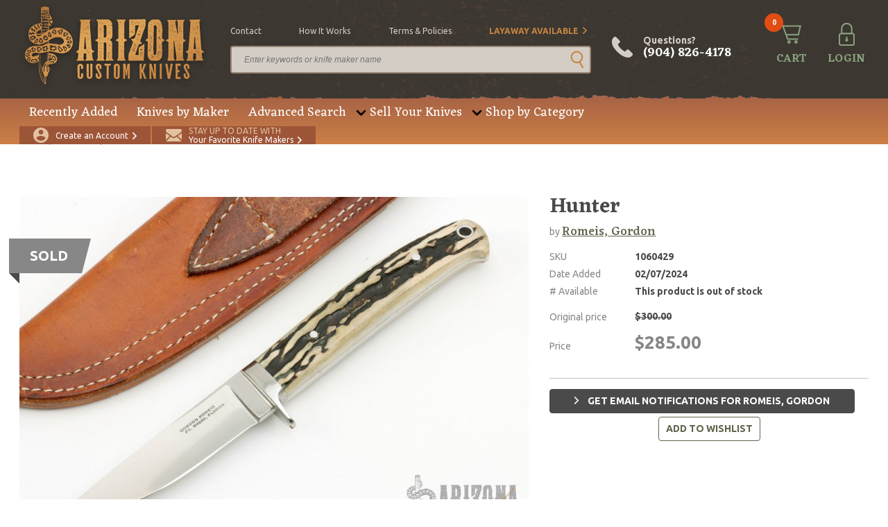

--- FILE ---
content_type: text/html; charset=UTF-8
request_url: https://www.arizonacustomknives.com/products/1060429/
body_size: 8011
content:
<!DOCTYPE html>
<html lang="en">
    <head>
        <link rel="icon" type="image/x-icon" href="/favicon.ico">
<meta charset="utf-8">
<meta name="viewport" content="width=device-width, initial-scale=1, maximum-scale=1, user-scalable=0">
<title>Hunter - Arizona Custom Knives</title>
<meta name="robots" content="index, follow">
<meta name="csrf-token" content="AdsYo76FBbTKWAreGclG8Sx94v5Tb8zMrcx1a6g6">
<meta name="description" content="This knife by Gordon Romeis features a satin finished blade with .135&quot; blade stock and .789&quot; blade depth, full tapered tang construction. The handle has a stainless steel guard and stag scales and a lanyard hole. Comes with a brown leather sheat...">
<meta name="keywords" content="">
<script>
window.productsLeft = 0;
window.productPrice = 285;
</script>            <meta property="og:type" content="website">
    <meta property="og:url" content="https://www.arizonacustomknives.com/products/1060429/">
    <meta property="og:title" content="Hunter">
    <meta property="og:description" content="This knife by Gordon Romeis features a satin finished blade with .135&quot; blade stock and .789&quot; blade depth, full tapered tang construction. The handle has a stainless steel guard and stag scales and a lanyard hole. Comes with a brown leather sheath. Excellent condition.">
    <meta property="og:image" content="https://cdn.arizonacustomknives.com/images/products/orig/1674755659-3340.jpeg">
        <link rel="preconnect" href="https://fonts.googleapis.com/" crossorigin>
<link rel="dns-prefetch" href="https://fonts.googleapis.com/">
            <link rel="preload" href="/css/all.css?id=231e086df46b724b606a89593957b1ae" as="style" />
            <link rel="preload" href="/js/all.js?id=f6740fc52e540e9f0bdd5201a121818d" as="script">
            <link rel="stylesheet" href="/css/all.css?id=231e086df46b724b606a89593957b1ae">
        <script type="application/ld+json">{"@context":"https:\/\/schema.org","@type":"WebSite","name":"Arizona Custom Knives","sameAs":"https:\/\/www.arizonacustomknives.com","description":"Home of the largest selection of custom knives in the world. Largest knife consignment program available on the internet. Buy and sell 24\/7.","alternateName":"AZCK","inLanguage":"en-US","keywords":"Custom Handmade Knives","creator":{"@type":"Organization","name":"Arizona Custom Knives","logo":"https:\/\/cdn.arizonacustomknives.com\/images\/logo\/logo.png","url":"https:\/\/www.arizonacustomknives.com","address":{"@type":"PostalAddress","streetAddress":"400 Sterling Plaza Dr. #403","addressLocality":"Ponte Vedra Beach","postalCode":"32081","addressRegion":"Florida","addressCountry":"USA"},"email":"sharptalk@arizonacustomknives.com","faxNumber":"(904) 460-0010","telephone":"(904) 826-4178"}}</script>

    <script type="application/ld+json">{"@context":"https:\/\/schema.org","@type":"ItemPage","primaryImageOfPage":"https:\/\/cdn.arizonacustomknives.com\/images\/products\/medium\/1674755659-3340.jpeg","name":"Hunter","url":"https:\/\/www.arizonacustomknives.com\/products\/1060429\/","potentialAction":[{"@type":"Action","name":"See Knives From This Maker","target":"https:\/\/www.arizonacustomknives.com\/knives-by-maker\/romeis-gordon\/"},{"@type":"Action","name":"View Website","target":"https:\/\/romeisknives.com\/"}],"mainEntity":{"@type":"Product","name":"Hunter","description":"<p>This knife by Gordon Romeis features a satin finished blade with .135\" blade stock and .789\" blade depth, full tapered tang construction. The handle has a stainless steel guard and stag scales and a lanyard hole. Comes with a brown leather sheath. Excellent condition.<\/p>","category":"Shop by Category \/ Custom Knives \/ Fixed Blade \/ Hunting Knife","weight":3.5,"image":"https:\/\/cdn.arizonacustomknives.com\/images\/products\/medium\/1674755659-3340.jpeg","isRelatedTo":[],"mpn":1060429,"manufacturer":"Romeis, Gordon","brand":"Romeis, Gordon","url":"https:\/\/www.arizonacustomknives.com\/products\/1060429\/","sku":1060429,"offers":{"@type":"Offer","priceCurrency":"USD","sku":1060429,"price":285,"priceValidUntil":"2027-02-03T10:49:33-05:00","availability":"https:\/\/schema.org\/SoldOut","url":"https:\/\/www.arizonacustomknives.com\/products\/1060429\/","offeredBy":{"@type":"Organization","name":"Romeis, Gordon"}}},"@id":"#main"}</script>

    <script type="application/ld+json">{"@context":"https:\/\/schema.org","@type":"CheckoutPage","name":"Checkout","url":"https:\/\/www.arizonacustomknives.com\/checkout\/","mainContentOfPage":{"@type":"WebPageElement","cssSelector":".module-checkout","potentialAction":[{"@type":"Action","name":"sign-in","target":"#sign-pop"},{"@type":"Action","name":"back-cart","target":"https:\/\/www.arizonacustomknives.com\/checkout\/cart\/"}]}}</script>


                        <script type="application/ld+json">{"@context":"http:\/\/schema.org","@type":"BreadcrumbList","@id":"#main","itemListElement":[{"@type":"ListItem","position":1,"item":{"@id":"https:\/\/www.arizonacustomknives.com\/","name":"Home","image":null}},{"@type":"ListItem","position":2,"item":{"@id":"https:\/\/www.arizonacustomknives.com\/advanced-search\/","name":"Products","image":null}},{"@type":"ListItem","position":3,"item":{"@id":"https:\/\/www.arizonacustomknives.com\/products\/1060429\/","name":"Hunter","image":null}}]}</script>

                        <link rel="canonical" href="https://www.arizonacustomknives.com/products/1060429/"/>
                    <meta name="google-site-verification" content="ORZs0hqscJsNt6p9ajAE6rMUXmEeHZ2LGhk8ilmeiMM" />
            <!-- Google Tag Manager -->
            <script>(function(w,d,s,l,i){w[l]=w[l]||[];w[l].push({'gtm.start':
            new Date().getTime(),event:'gtm.js'});var f=d.getElementsByTagName(s)[0],
            j=d.createElement(s),dl=l!='dataLayer'?'&l='+l:'';j.async=true;j.src=
            'https://www.googletagmanager.com/gtm.js?id='+i+dl;f.parentNode.insertBefore(j,f);
            })(window,document,'script','dataLayer','GTM-WLW4LD6');</script>
            <!-- End Google Tag Manager -->
            </head>

    
    <body  data-page="product">
                    <!-- Google Tag Manager (noscript) -->
            <noscript><iframe src="https://www.googletagmanager.com/ns.html?id=GTM-WLW4LD6"
            height="0" width="0" style="display:none;visibility:hidden"></iframe></noscript>
            <!-- End Google Tag Manager (noscript) -->
                            <div id="sign-pop" class="module-pop-up">
        <div class="row flex no-gutters">
            <div class="container flex-h-center">
                <div class="col-24 lock">
                    <div class="module-pop-sign align-center">
                        <div class="content">
                            <div class="title">
                                <a href="javascript:;" class="close"></a>
                                <p>Sign In</p>
                            </div>
                            <div class="holder">
                                <form class="form" id="login_form">
                                    <div class="field-block-1">
                                        <div class="block-2">
                                            <label>Email Address <i>*</i></label>
                                            <input type="text" class="text" required name="email" />
                                        </div>
                                        <div class="block-2">
                                            <label>Password <i>*</i></label>
                                            <input type="password" class="text" required name="password" />
                                        </div>
                                        <div class="block-1 ">
                                            <div id="recaptcha-login" class="g-recaptcha"></div>

                                                                                    </div>
                                        <input type="hidden" name="checkout" value="true">
                                        <input id="requestingPage" type="hidden" name="requestingPage">
                                        <input id="maker_id" type="hidden" name="maker_id">
                                        <div class="block-1">
                                            <input type="submit" class="btn-2 c-1 submit" value="SIGN IN" />
                                        </div>
                                        <div class="block-1 text-center">
                                            <a href="https://www.arizonacustomknives.com/customer/account/forgot-password/" class="forgot">Forgot your password?</a>
                                        </div>
                                    </div>
                                </form>
                            </div>
                        </div>
                    </div>
                </div>
            </div>
        </div>
    </div>


<div id="ship-pop" class="module-pop-up">
    <div class="row flex no-gutters">
        <div class="container flex-h-center">
            <div class="col-24 lock">
                <div class="module-pop-ship align-center">
                    <div class="content">
                        <div class="title">
                            <a href="javascript:;" class="close"></a>
                            <p>Shipping Policy</p>
                        </div>
                        <div class="holder">
                            <p>Any customers with separate shipping and billing addresses are subject to follow up contact. If no contact can be made, your order will be cancelled. Please understand that this policy is to protect our customers from fraud and theft.</p>
                            <p>Shipping costs are calculated automatically when you checkout. Orders to P.O. Boxes or military addresses require shipping via USPS.</p>
                            <p>Orders placed by 3:00pm EST will be shipped the same day. All orders shipped USPS (including Express) may take an additional business day to process and ship. We strongly recommend shipping UPS if you need guaranteed delivery by a certain date.</p>
                            <p>For our international customers, you must call or email after ordering to arrange for duties/customs and declarations before we will ship your order. USPS Express International shipments with declarations greater than $200, incur an additional $15.00 fee for postage/insurance.</p>
                        </div>
                    </div>
                </div>
            </div>
        </div>
    </div>
</div>

<div id="disclaimer-pop" class="module-pop-up">
    <div class="row flex no-gutters">
        <div class="container flex-h-center">
            <div class="col-24 lock">
                <div class="module-pop-disclaimer align-center">
                    <div class="content">
                        <div class="title">
                            <a href="javascript:;" class="close"></a>
                            <p>Disclaimer</p>
                        </div>
                        <div class="holder">
                            <p>By placing an order the buyer represents that he or she is of legal age and that the products ordered will be used in a lawful manner. We assume no responsibility for any harm or injury resulting from the sale, trade, use or handling of any product purchased from us. It is the responsibility of the buyer, not the seller, to ascertain and obey all applicable local, state, federal and international laws in regard to the possession, and or use, of any item purchased. We are unable to provide refunds in the event that the package that you have ordered was seized by customs or other agencies. Consult your local and state laws before ordering if you are in doubt.</p>
                        </div>
                    </div>
                </div>
            </div>
        </div>
    </div>
</div>

    <div id="cart-pop" class="module-pop-up">
        <div class="row flex no-gutters">
            <div class="container flex-h-center">
                <div class="col-24 lock">
                    <div class="module-pop-cart align-center">
                        <div class="content">
                            <div class="title">
                                <a href="javascript:;" class="close"></a>
                                <p>Added to Cart</p>
                            </div>
                            <div class="item">
                                <div class="thumb">
                                    <img class="lazy" data-src="">
                                </div>
                                <div class="info">
                                    <h4 class="name"></h4>
                                    <p class="price"></p>
                                    <p class="quantity"></p>
                                    <a href="https://www.arizonacustomknives.com/checkout/" class="btn-2 c-1 check">proceed to checkout</a>
                                </div>
                            </div>
                            <div class="actions">
                                <a href="https://www.arizonacustomknives.com/checkout/cart/" class="btn-1 c-1">View Cart</a>
                                <a href="javascript:;" class="btn-2 c-3 close">Continue Shopping</a>
                            </div>
                        </div>
                    </div>
                </div>
            </div>
        </div>
    </div>
            <div class="wrapper">
            <script type="application/ld+json">{"@context":"https:\/\/schema.org","@type":"WPHeader","cssSelector":"#header","potentialAction":[{"@type":"Action","name":"Cart","target":"https:\/\/www.arizonacustomknives.com\/checkout\/cart\/"},{"@type":"Action","name":"Login","target":"https:\/\/www.arizonacustomknives.com\/customer\/account\/login\/"},{"@type":"Action","name":"Create Customer","target":"https:\/\/www.arizonacustomknives.com\/customer\/account\/create\/"},{"@type":"Action","name":"Maker Notification","target":"https:\/\/www.arizonacustomknives.com\/maker-notifications\/"},{"@type":"SearchAction","target":"https:\/\/www.arizonacustomknives.com\/advanced-search\/?keyword={search_term_string}","query":"required name=search_term_string"},{"@type":"Action","name":"contact","target":"https:\/\/www.arizonacustomknives.com\/contact\/"},{"@type":"Action","name":"how it works","target":"https:\/\/www.arizonacustomknives.com\/sell-your-knives\/"},{"@type":"Action","name":"terms & policies","target":"https:\/\/www.arizonacustomknives.com\/terms-policies\/"},{"@type":"Action","name":"Layaway Available","target":"https:\/\/www.arizonacustomknives.com\/layaway-information\/"}],"@graph":[[{"@context":"https:\/\/schema.org","@type":"SiteNavigationElement","name":"Recently Added","url":"https:\/\/www.arizonacustomknives.com\/recently-added\/","@id":"#header"},{"@context":"https:\/\/schema.org","@type":"SiteNavigationElement","name":"Knives by Maker","url":"https:\/\/www.arizonacustomknives.com\/knives-by-maker\/","@id":"#header"},{"@context":"https:\/\/schema.org","@type":"SiteNavigationElement","name":"Advanced Search","url":"https:\/\/www.arizonacustomknives.com\/advanced-search\/","@id":"#header"},{"@context":"https:\/\/schema.org","@type":"SiteNavigationElement","name":"Consignment Program","url":"https:\/\/www.arizonacustomknives.com\/sell-your-knives\/","@id":"#header"},{"@context":"https:\/\/schema.org","@type":"SiteNavigationElement","name":"Packing Your Knives","url":"https:\/\/www.arizonacustomknives.com\/packing-your-knives\/","@id":"#header"},{"@context":"https:\/\/schema.org","@type":"SiteNavigationElement","name":"Folding Knives","url":"https:\/\/www.arizonacustomknives.com\/shop-by-category\/manufactured-knives\/folding-knife\/","@id":"#header"},{"@context":"https:\/\/schema.org","@type":"SiteNavigationElement","name":"Fixed Blade Knives","url":"https:\/\/www.arizonacustomknives.com\/shop-by-category\/manufactured-knives\/fixed-blade\/","@id":"#header"},{"@context":"https:\/\/schema.org","@type":"SiteNavigationElement","name":"Automatic Knives","url":"https:\/\/www.arizonacustomknives.com\/shop-by-category\/manufactured-knives\/automatic\/","@id":"#header"},{"@context":"https:\/\/schema.org","@type":"SiteNavigationElement","name":"Manufactured Knives","url":"https:\/\/www.arizonacustomknives.com\/shop-by-category\/manufactured-knives\/","@id":"#header"},{"@context":"https:\/\/schema.org","@type":"SiteNavigationElement","name":"Kitchen Knives","url":"https:\/\/www.arizonacustomknives.com\/shop-by-category\/manufactured-knives\/fixed-blade\/kitchen-knife\/","@id":"#header"},{"@context":"https:\/\/schema.org","@type":"SiteNavigationElement","name":"American Bladesmith Society Knives","url":"https:\/\/www.arizonacustomknives.com\/shop-by-category\/american-bladesmith-society-knives\/","@id":"#header"}]],"@id":"#header"}</script>


<header id="header">
    <div class="top-bar">
                <div class="container">
            <div class="logo">
                <a href="/">
                    <img class="small-screen lazy" data-src="https://cdn.arizonacustomknives.com/images/logo/logo.png" alt="" />
                </a>
            </div>
            <div class="searchbar">
                <ul class="top-opt">
            <li><a href="/contact" >contact</a></li>
            <li><a href="/sell-your-knives" >how it works</a></li>
            <li><a href="/terms-policies" >terms &amp; policies</a></li>
            <li><a href="/layaway-information" class="alt arrow">Layaway Available</a></li>
    </ul>
                <form class="search-large" action="https://www.arizonacustomknives.com/advanced-search/" method="get">
                    <div class="block-1">
                        <input type="text" class="text" name="keyword" placeholder="Enter keywords or knife maker name" value="" />
                        <button class="go" type="submit"></button>
                    </div>
                </form>
            </div>
            <div class="tools">
                <a href="#" class="search-small"><span>SEARCH</span></a>
                <a href="tel:+19048264178" class="phone-large">Questions? <em>(904) 826-4178</em></a>
                <a href="tel:+19048264178" class="phone"><span>CALL</span></a>
                <a href="https://www.arizonacustomknives.com/checkout/cart/" class="cart"><em class="count">0</em><span>CART</span></a>

                                    <a href="https://www.arizonacustomknives.com/customer/account/login/" class="login"><span>LOGIN</span></a>
                
                            </div>
        </div>
    </div>
    <div class="bottom-bar">
        <div class="container">
            <div class="nav">
                <ul>
                        <li><a href="/recently-added">Recently Added</a></li>
                                <li><a href="/knives-by-maker">Knives by Maker</a></li>
                                <li><a href="/advanced-search">Advanced Search</a></li>
                                <li class="drop">
                <a href="">Sell Your Knives</a>
                <div class="dropdown">
                                            <a href="/sell-your-knives">Consignment Program</a>
                                            <a href="/packing-your-knives">Packing Your Knives</a>
                                    </div>
            </li>
                                <li class="drop">
                <a href="/shop-by-category">Shop by Category</a>
                <div class="dropdown">
                                            <a href="/shop-by-category/manufactured-knives/folding-knife">Folding Knives</a>
                                            <a href="/shop-by-category/manufactured-knives/fixed-blade">Fixed Blade Knives</a>
                                            <a href="/shop-by-category/manufactured-knives/automatic">Automatic Knives</a>
                                            <a href="/shop-by-category/manufactured-knives">Manufactured Knives</a>
                                            <a href="/shop-by-category/manufactured-knives/fixed-blade/kitchen-knife">Kitchen Knives</a>
                                            <a href="/shop-by-category/american-bladesmith-society-knives">American Bladesmith Society Knives</a>
                                    </div>
            </li>
            </ul>
            </div>
            <div class="actions">
                                    <a href="https://www.arizonacustomknives.com/customer/account/create/" class="create"><span>Create an Account</span></a>
                                <a href="/maker-notifications" class="signup"><span><em>Stay up to date with</em>Your Favorite Knife Makers</span></a>
                <!--<div class="cards">
                    <img class="lazy" data-src="https://cdn.arizonacustomknives.com/images/icons/img-cards.png" />
                </div>-->
            </div>
        </div>
    </div>
</header>

<header id="header-mobile">
    <!-- <div class="header-banner" style="background: #d0934c; padding:1rem; display:flex; align-items:center; justify-content:center; text-align:center; width:100%;">
        <p style="color:#e6e1db; font-size: 1.5rem; margin:0; font-weight:bold;">We will be closed through the end of the week due to Hurricane Ian.  Orders can be placed online 24/7.  All orders placed through the end of this week will ship Monday.</p>
    </div> -->
    <div class="mobile-cta">
        <a href="/maker-notifications" class="signup"><span><em>Stay up to date with</em>Your Favorite Knife Makers</span></a>
    </div>
    <div class="top-bar">
        <div class="container">
            <div class="logo">
                <a href="/">
                    <img class="small-screen lazy" data-src="https://cdn.arizonacustomknives.com/images/logo/logo.png" alt="Arizona Custom Knives" />
                </a>
            </div>
            <div class="tools">
                <a href="#" class="search"></a>
                <a href="tel:+19048264178" class="phone"></a>
                <a href="https://www.arizonacustomknives.com/checkout/cart/" class="cart"><em class="count">0</em><span>CART</span></a>
                <a href="https://www.arizonacustomknives.com/customer/account/login/" class="mobile-login"></a>
                <div class="hamburger hamburger--slider">
                    <span class="hamburger-box">
                        <span class="hamburger-inner"></span>
                    </span>
                </div>
            </div>
            <form class="search-mobile" action="https://www.arizonacustomknives.com/advanced-search/" method="get">
                <div class="block-1">
                    <input type="text" class="text" name="keyword" placeholder="Enter keywords or knife maker name" />
                    <button class="go"></button>
                </div>
            </form>
        </div>
    </div>
</header>

<div class="mobile-menu">
    <div class="mob-nav">
        <a href="/recently-added">Recently Added</a>
                <a href="/knives-by-maker">Knives by Maker</a>
                <a href="/advanced-search">Advanced Search</a>
                <a href="">Sell Your Knives</a>
        <div class="sub">
                            <a href="/sell-your-knives">Consignment Program</a>
                            <a href="/packing-your-knives">Packing Your Knives</a>
                    </div>
                <a href="/shop-by-category">Shop by Category</a>
        <div class="sub">
                            <a href="/shop-by-category/manufactured-knives/folding-knife">Folding Knives</a>
                            <a href="/shop-by-category/manufactured-knives/fixed-blade">Fixed Blade Knives</a>
                            <a href="/shop-by-category/manufactured-knives/automatic">Automatic Knives</a>
                            <a href="/shop-by-category/manufactured-knives">Manufactured Knives</a>
                            <a href="/shop-by-category/manufactured-knives/fixed-blade/kitchen-knife">Kitchen Knives</a>
                            <a href="/shop-by-category/american-bladesmith-society-knives">American Bladesmith Society Knives</a>
                    </div>
    
            </div>
    <div class="options">
        <ul class="top-opt">
            <li><a href="/contact" >contact</a></li>
            <li><a href="/sell-your-knives" >how it works</a></li>
            <li><a href="/terms-policies" >terms &amp; policies</a></li>
            <li><a href="/layaway-information" class="alt arrow">Layaway Available</a></li>
    </ul>
    </div>
            <div class="actions">
            <a href="https://www.arizonacustomknives.com/customer/account/create/" class="account"><span>CREATE AN ACCOUNT</span></a>
            <a href="https://www.arizonacustomknives.com/customer/account/login/" class="login"><span>LOGIN</span></a>
        </div>
    </div>
            <main id="main" >
                    <div class="row flex no-gutters">
        <div class="container">
            <div class="col-24">
                <div class="module-breadcrumbs">
                    <div class="content">
                        <p>
                                                                                                <a href="https://www.arizonacustomknives.com/">Home</a>
                                                                                                                                <a href="https://www.arizonacustomknives.com/advanced-search/">Products</a>
                                                                                                                                Hunter
                                                                                    </p>
                    </div>
                </div>
            </div>
        </div>
    </div>

            
    <div class="row flex no-gutters">
        <div class="container">
            <div class="col-24">
                <div class="module-product-details">
                    <div class="display-message hide">
                        <span class="ico"><svg xmlns="http://www.w3.org/2000/svg" width="15.825" height="13.059" viewBox="0 0 15.825 13.059"><g transform="translate(0 -47.966)"><g transform="translate(0 47.966)"><path fill="#89A17E" d="M12.955,47.966l-7.32,7.32L2.87,52.52,0,55.39l2.766,2.766,2.87,2.87,2.87-2.87,7.32-7.32Z" transform="translate(0 -47.966)"/></g></g></svg></span>
                        <span class="ico"><svg xmlns="http://www.w3.org/2000/svg" width="6.467" height="11.008" viewBox="0 0 6.467 11.008"><defs><style>.a{fill:#e24d13;}</style></defs><g transform="translate(-101.478)"><g transform="translate(101.478)"><path class="a" d="M107.769,5.074l-4.9-4.9a.6.6,0,0,0-.852,0l-.361.361a.6.6,0,0,0,0,.852L105.772,5.5,101.654,9.62a.6.6,0,0,0,0,.852l.361.361a.6.6,0,0,0,.852,0l4.9-4.9a.608.608,0,0,0,0-.855Z" transform="translate(-101.478)"/></g></g></svg></span>
                        <span class="message"></span>
                    </div>
                    <div class="content">
                        <div class="product-intro sold-out">
                                                        <div class="gallery">
                                                                                                            <div class="banner">Sold</div>
                                                                        <div class="main-img">
                                                                                    <div>
                                                <a href="https://cdn.arizonacustomknives.com/images/products/big/1674755659-3340.jpeg" data-fancybox="gallery" class="fancybox"></a>
                                                <img class="lazy" data-src="https://cdn.arizonacustomknives.com/images/products/big/1674755659-3340.jpeg" alt="" />
                                            </div>
                                                                                    <div>
                                                <a href="https://cdn.arizonacustomknives.com/images/products/big/1674755659-7386.jpeg" data-fancybox="gallery" class="fancybox"></a>
                                                <img class="lazy" data-src="https://cdn.arizonacustomknives.com/images/products/big/1674755659-7386.jpeg" alt="" />
                                            </div>
                                                                                    <div>
                                                <a href="https://cdn.arizonacustomknives.com/images/products/big/1674755659-3006.jpeg" data-fancybox="gallery" class="fancybox"></a>
                                                <img class="lazy" data-src="https://cdn.arizonacustomknives.com/images/products/big/1674755659-3006.jpeg" alt="" />
                                            </div>
                                                                            </div>
                                    <div class="thumb-gallery">
                                                                                    <div><img class="lazy" data-src="https://cdn.arizonacustomknives.com/images/products/small/1674755659-3340.jpeg" alt="" /></div>
                                                                                    <div><img class="lazy" data-src="https://cdn.arizonacustomknives.com/images/products/small/1674755659-7386.jpeg" alt="" /></div>
                                                                                    <div><img class="lazy" data-src="https://cdn.arizonacustomknives.com/images/products/small/1674755659-3006.jpeg" alt="" /></div>
                                                                            </div>
                                                            </div>
                            <div class="info-block">
                                                                    <h1 class="title">Hunter</h1>
                                                                                                    <p class="author">by <a href="https://www.arizonacustomknives.com/knives-by-maker/romeis-gordon/">Romeis, Gordon</a> </p>
                                                                <p class="meta">
                                    <span>SKU</span>
                                    <strong>1060429</strong>
                                </p>
                                                                                                            <p class="meta">
                                            <span>Date Added</span>
                                            <strong>02/07/2024</strong>
                                        </p>
                                                                        <p class="meta">
                                        <span># Available</span>
                                        <strong>This product is out of stock</strong>
                                    </p>
                                                                            <p class="old-price">
                                            <span>Original price</span> <em>$300.00</em>
                                        </p>
                                                                                                    <p class="price">
                                    <span>Price</span> <em>$285.00</em>
                                </p>
                                <form class="form">
                                    <div class="field-block-1">
                                                                                                                    </div>
                                </form>

                                <div class="actions" style="flex-direction: column">
                                                                                                                  <a href="javascript:;" class="btn-3 c-4 maker-subscribe-btn  maker-subscribe-btn-form-login " style="margin-bottom: 5px" data-maker-id="2520">
                                            Get email notifications for Romeis, Gordon
                                        </a>
                                                                                                              <a href="javascript:;" class="btn-1 c-1 wishlist-add-btn" data-product-id="1060429">add to wishlist</a>
                                </div>
                            </div>
                        </div>
                    </div>
                </div>
            </div>
        </div>
    </div>
            <div class="row flex no-gutters">
            <div class="container">
                <div class="col-24">
                    <div class="module-product-overview">
                        <div class="content">
                            <div class="overview">
                                <div class="text">
                                    <h2 class="title">Overview</h2>
                                    <p>This knife by Gordon Romeis features a satin finished blade with .135" blade stock and .789" blade depth, full tapered tang construction. The handle has a stainless steel guard and stag scales and a lanyard hole. Comes with a brown leather sheath. Excellent condition.</p>
                                </div>
                            </div>
                        </div>
                    </div>
                </div>
            </div>
        </div>
                <div class="row flex no-gutters">
            <div class="container">
                <div class="col-24">
                    <div class="module-product-add-info">
                        <div class="content">
                            <div class="add-info">
                                <div class="left">
                                    <div class="box">
                                        <h2 class="sub-title">Product Details</h2>
                                                                                    <p><span>Blade Length </span>3.25</p>
                                                                                                                            <p><span>Overall Length </span>7.5</p>
                                                                                                                                                                    <p><span>Weight (oz) </span>3.5</p>
                                                                                                                            <p><span>Source </span>Previously owned</p>
                                                                            </div>
                                                                            <div class="box">
                                            <h2 class="sub-title">Additional Specs</h2>
                                                                                            <p><span>Knife Type </span>Full Tang, Has Sheath, Tapered Tang</p>
                                                                                                                                        <p><span>Blade Material </span>Unknown</p>
                                                                                                                                        <p><span>Blade Details </span>Drop Point</p>
                                                                                                                                        <p><span>Handle Material </span>Horn &amp; Antler, Metallic</p>
                                                                                                                                </div>
                                                                    </div>
                                <div class="right">
                                                                            <h2 class="sub-title">About the Maker</h2>
                                                                                <div class="maker-info">
                                                                                        <div class="text">
                                                                                                <h5 class="name">Romeis, Gordon</h5>
                                                                                                                                                    <p>Gordon Romeis is a native of Fort Myers, Florida. He has been making and selling knives on a part time basis since 1977.</p>
                                                                                                <div class="opt">
                                                    <a href="https://www.arizonacustomknives.com/knives-by-maker/romeis-gordon/" class="btn-1 c-1 see-knives-maker">See Knives from This Maker</a>
                                                                                                            <a href="https://romeisknives.com/" target="_blank" class="btn-2 c-1 maker-website">View Website</a>
                                                                                                    </div>
                                            </div>
                                        </div>
                                                                                                            </div>
                            </div>
                        </div>
                    </div>
                </div>
            </div>
        </div>
                </main>
        </div>

                    <footer id="footer">
    <div class="container">
        <div class="content">
            <div class="left">
                <div class="item">
        <h4 class="title">Our Company</h4>
        <ul>
                            <li><a href="/about">About Us</a></li>
                            <li><a href="/contact">Contact Us</a></li>
                            <li><a href="/terms-policies">Terms &amp; Policies</a></li>
                            <li><a href="/knives-by-maker">Makers</a></li>
                            <li><a href="/sell-your-knives">Sell Your Knives</a></li>
                            <li><a href="/accessibility">Accessibility</a></li>
                    </ul>
    </div>
    <div class="item">
        <h4 class="title">Help Desk</h4>
        <ul>
                            <li><a href="/sell-your-knives">How It Works</a></li>
                            <li><a href="/faq">FAQ</a></li>
                            <li><a href="/layaway-information">Layaway Info</a></li>
                            <li><a href="/customer/account/login/">Login</a></li>
                            <li><a href="/customer/account/create/">Register</a></li>
                    </ul>
    </div>
    <div class="item">
        <h4 class="title">Shop by Category</h4>
        <ul>
                            <li><a href="/shop-by-category/custom-knives/folding-knife">Folding Knives</a></li>
                            <li><a href="/shop-by-category/custom-knives/fixed-blade">Fixed Blade Knives</a></li>
                            <li><a href="/shop-by-category/custom-knives/automatic">Automatic Knives</a></li>
                            <li><a href="/shop-by-category/manufactured-knives">Manufactured Knives</a></li>
                            <li><a href="/shop-by-category/custom-knives/fixed-blade/kitchen-knife">Kitchen Knives</a></li>
                    </ul>
    </div>

            </div>
            <div class="right">
                <div class="social">
                    <ul>
                        <li>connect with us</li>
                        <li><a href="https://www.facebook.com/pages/Arizona-Custom-Knives/136103676452246" class="facebook"></a></li>
                        <li><a href="https://www.instagram.com/arizonacustomknives/" class="instagram"></a></li>
                    </ul>
                    <div class="icons">
                        <a href="https://verify.authorize.net/anetseal/?pid=9b5e17bf-e4f6-45b0-8993-cd4db7d8f882&rurl=https://www.arizonacustomknives.com/">
                            <img class="lazy" data-src="https://cdn.arizonacustomknives.com/images/certification/secure90x72.png" alt="" />
                        </a>
                        <!--<img class="lazy" data-src="https://cdn.arizonacustomknives.com/images/icons/cards-stacked.png" alt="" />-->
                    </div>
                </div>
                <div class="add-info">
                    <a href="/layaway-information/">
                        <span class="title star">Layaway Plan</span>
                        <span class="tag">Purchase Now. Pay Later.</span>
                        <span class="link">&gt; See Details</span>
                    </a>
                    <a href="/recently-added/">
                        <span class="title check">Recently Added</span>
                        <span class="tag">New knives everyday. 3:30pm ET</span>
                        <span class="link">&gt; Shop Now</span>
                    </a>
                </div>
            </div>

            <div class="copy">
                <p>Copyright &copy; 2026 Arizona Custom Knives. All rights reserved. <a href="https://www.npgroup.net/">Custom web development</a> by NP Group</p>
            </div>
        </div>
    </div>
</footer>


<script type="application/ld+json">{"@context":"https:\/\/schema.org","@type":"WPFooter","cssSelector":"#footer","copyrightYear":2026,"@graph":[[{"@context":"https:\/\/schema.org","@type":"SiteNavigationElement","name":"About Us","url":"https:\/\/www.arizonacustomknives.com\/about\/","@id":"#footer"},{"@context":"https:\/\/schema.org","@type":"SiteNavigationElement","name":"Contact Us","url":"https:\/\/www.arizonacustomknives.com\/contact\/","@id":"#footer"},{"@context":"https:\/\/schema.org","@type":"SiteNavigationElement","name":"Terms & Policies","url":"https:\/\/www.arizonacustomknives.com\/terms-policies\/","@id":"#footer"},{"@context":"https:\/\/schema.org","@type":"SiteNavigationElement","name":"Makers","url":"https:\/\/www.arizonacustomknives.com\/knives-by-maker\/","@id":"#footer"},{"@context":"https:\/\/schema.org","@type":"SiteNavigationElement","name":"Sell Your Knives","url":"https:\/\/www.arizonacustomknives.com\/sell-your-knives\/","@id":"#footer"},{"@context":"https:\/\/schema.org","@type":"SiteNavigationElement","name":"Accessibility","url":"https:\/\/www.arizonacustomknives.com\/accessibility\/","@id":"#footer"},{"@context":"https:\/\/schema.org","@type":"SiteNavigationElement","name":"How It Works","url":"https:\/\/www.arizonacustomknives.com\/sell-your-knives\/","@id":"#footer"},{"@context":"https:\/\/schema.org","@type":"SiteNavigationElement","name":"FAQ","url":"https:\/\/www.arizonacustomknives.com\/faq\/","@id":"#footer"},{"@context":"https:\/\/schema.org","@type":"SiteNavigationElement","name":"Layaway Info","url":"https:\/\/www.arizonacustomknives.com\/layaway-information\/","@id":"#footer"},{"@context":"https:\/\/schema.org","@type":"SiteNavigationElement","name":"Login","url":"https:\/\/www.arizonacustomknives.com\/customer\/account\/login\/","@id":"#footer"},{"@context":"https:\/\/schema.org","@type":"SiteNavigationElement","name":"Register","url":"https:\/\/www.arizonacustomknives.com\/customer\/account\/create\/","@id":"#footer"},{"@context":"https:\/\/schema.org","@type":"SiteNavigationElement","name":"Folding Knives","url":"https:\/\/www.arizonacustomknives.com\/shop-by-category\/custom-knives\/folding-knife\/","@id":"#footer"},{"@context":"https:\/\/schema.org","@type":"SiteNavigationElement","name":"Fixed Blade Knives","url":"https:\/\/www.arizonacustomknives.com\/shop-by-category\/custom-knives\/fixed-blade\/","@id":"#footer"},{"@context":"https:\/\/schema.org","@type":"SiteNavigationElement","name":"Automatic Knives","url":"https:\/\/www.arizonacustomknives.com\/shop-by-category\/custom-knives\/automatic\/","@id":"#footer"},{"@context":"https:\/\/schema.org","@type":"SiteNavigationElement","name":"Manufactured Knives","url":"https:\/\/www.arizonacustomknives.com\/shop-by-category\/manufactured-knives\/","@id":"#footer"},{"@context":"https:\/\/schema.org","@type":"SiteNavigationElement","name":"Kitchen Knives","url":"https:\/\/www.arizonacustomknives.com\/shop-by-category\/custom-knives\/fixed-blade\/kitchen-knife\/","@id":"#footer"}]],"potentialAction":[{"@type":"Action","name":"Recently Added","target":"https:\/\/www.arizonacustomknives.com\/recently-added\/"},{"@type":"Action","name":"Layaway Available","target":"https:\/\/www.arizonacustomknives.com\/layaway-information\/"}],"@id":"#footer"}</script>
                <script src="/js/all.js?id=f6740fc52e540e9f0bdd5201a121818d"></script>
    <script type="text/javascript">
    WebFontConfig = {
        google: {families: ['Eczar:400,500,600,700', 'Ubuntu:300,400,500,700&display=swap']}
    };
    (function () {
        var wf = document.createElement('script');
        wf.src = 'https://ajax.googleapis.com/ajax/libs/webfont/1/webfont.js';
        wf.type = 'text/javascript';
        wf.async = 'true';
        var s = document.getElementsByTagName('script')[0];
        s.parentNode.insertBefore(wf, s);
    })();
</script>                    <script defer src="https://static.cloudflareinsights.com/beacon.min.js/vcd15cbe7772f49c399c6a5babf22c1241717689176015" integrity="sha512-ZpsOmlRQV6y907TI0dKBHq9Md29nnaEIPlkf84rnaERnq6zvWvPUqr2ft8M1aS28oN72PdrCzSjY4U6VaAw1EQ==" data-cf-beacon='{"version":"2024.11.0","token":"7a458f09f8f14073a316978940c442b5","r":1,"server_timing":{"name":{"cfCacheStatus":true,"cfEdge":true,"cfExtPri":true,"cfL4":true,"cfOrigin":true,"cfSpeedBrain":true},"location_startswith":null}}' crossorigin="anonymous"></script>
</body>
</html>


--- FILE ---
content_type: image/svg+xml
request_url: https://www.arizonacustomknives.com/images/icons/ico-email.svg
body_size: 119
content:
<svg xmlns="http://www.w3.org/2000/svg" width="23.306" height="18.312" viewBox="0 0 23.306 18.312"><defs><style>.a{fill:#e3c2a0;}</style></defs><g transform="translate(0 -59.013)"><g transform="translate(0 59.013)"><path class="a" d="M37.454,330.645a1.992,1.992,0,0,0,1.364-.515l-6.6-6.6-.457.329q-.741.546-1.2.852a7.413,7.413,0,0,1-1.229.624,3.746,3.746,0,0,1-1.431.319h-.026a3.745,3.745,0,0,1-1.431-.319,7.389,7.389,0,0,1-1.229-.624q-.462-.305-1.2-.852c-.138-.1-.291-.212-.456-.33l-6.6,6.605a1.992,1.992,0,0,0,1.364.515Z" transform="translate(-16.229 -312.332)"/><path class="a" d="M1.314,199.687A6.9,6.9,0,0,1,0,198.555V208.6l5.82-5.82Q4.073,201.562,1.314,199.687Z" transform="translate(0 -192.65)"/><path class="a" d="M417.826,199.687q-2.657,1.8-4.517,3.1l5.818,5.818V198.555A7.178,7.178,0,0,1,417.826,199.687Z" transform="translate(-395.82 -192.65)"/><path class="a" d="M21.231,59.013H2.087a1.857,1.857,0,0,0-1.541.676,2.624,2.624,0,0,0-.54,1.691,3.039,3.039,0,0,0,.715,1.775,6.452,6.452,0,0,0,1.522,1.5q.442.312,2.666,1.853c.8.555,1.5,1.038,2.095,1.455.51.355.95.663,1.313.918l.194.138.359.258q.423.306.7.494t.676.423a3.946,3.946,0,0,0,.748.351,2.069,2.069,0,0,0,.65.117h.026a2.07,2.07,0,0,0,.65-.117,3.937,3.937,0,0,0,.748-.351q.4-.234.676-.423t.7-.494l.358-.258L15,68.884l1.316-.915,4.771-3.312a6.186,6.186,0,0,0,1.587-1.6,3.441,3.441,0,0,0,.637-1.964,2.1,2.1,0,0,0-2.081-2.081Z" transform="translate(-0.006 -59.013)"/></g></g></svg>